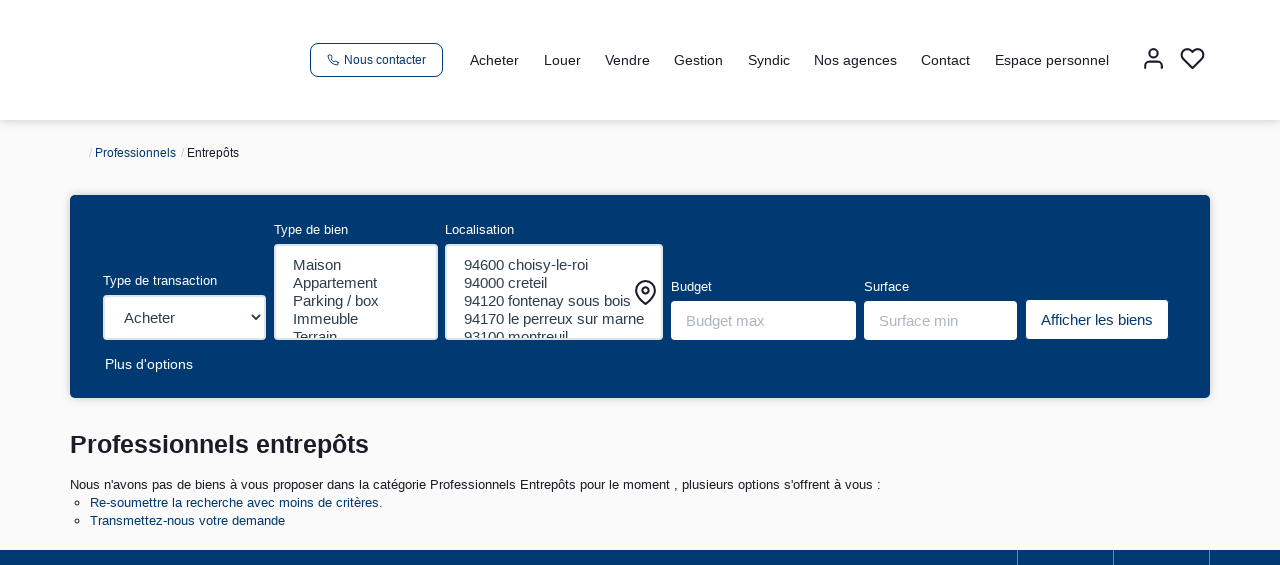

--- FILE ---
content_type: text/html; charset=UTF-8
request_url: https://www.porcheret.fr/type_bien/24-14/entrepots.html
body_size: 2329
content:
<!DOCTYPE html>
<html lang="en">
<head>
    <meta charset="utf-8">
    <meta name="viewport" content="width=device-width, initial-scale=1">
    <title></title>
    <style>
        body {
            font-family: "Arial";
        }
    </style>
    <script type="text/javascript">
    window.awsWafCookieDomainList = [];
    window.gokuProps = {
"key":"AQIDAHjcYu/GjX+QlghicBgQ/7bFaQZ+m5FKCMDnO+vTbNg96AHtw8pLen2dEN9n92CmMvQ9AAAAfjB8BgkqhkiG9w0BBwagbzBtAgEAMGgGCSqGSIb3DQEHATAeBglghkgBZQMEAS4wEQQM/zDCpuqrC0R431hqAgEQgDu4QXsa2qjekBrLRTn7f7hzw61kovIseVHL7nyGVY+B5WoVcf9QIapTEEpEp7AgmmLMSRJi1dIpWTtX/w==",
          "iv":"CgAGTSLavwAABijU",
          "context":"P/[base64]/iiOBrlJtL0ISLgUVfxlIwTKtdyK+64PM/MQljtG+rp3t5dWxY+Am5E5wA1lLvgDJ6GB4gtIuGjR0sh6QMjcgsKVU8q8ThJkTWv8C/sshI3BrfJRLDEaOX4X+vyLIxDvwxKfN74vqLT8g+V5eh1TIwqBdDL1WJLVD4YCv59A42Tx1PObf5Zz3KMjTZs8+UDc8UcfmE4TF+xUD/uU1DMmV7VsveZ2NBFHPEJj6Sr8/qe/6oSKbWtJIEXG3Oh+dAn1YDd8ci7XDv2fboNt+v1AWX2dF1bnFvVHdgNANQRz7BFDDxm+5oOkpfxzEihzLMMtQot9SmjcM7N/MklYHSA2zGCJXuld2FjA2/BGq0Ish4vhRG0fjMtKA6zz7WRU4vnSFje6feQLPqUK2Fr5gRvwI1pNJI2u1RO1AdJsNfY940IGwPj4yXY/bIImk1yp+2VQMDCfbtI2SCS0sz4B42hbMfrmt1sKw5Crk7OM9bC2gtfUezVBo1/8aG4Qw=="
};
    </script>
    <script src="https://7813e45193b3.47e58bb0.eu-west-3.token.awswaf.com/7813e45193b3/28fa1170bc90/1cc501575660/challenge.js"></script>
</head>
<body>
    <div id="challenge-container"></div>
    <script type="text/javascript">
        AwsWafIntegration.saveReferrer();
        AwsWafIntegration.checkForceRefresh().then((forceRefresh) => {
            if (forceRefresh) {
                AwsWafIntegration.forceRefreshToken().then(() => {
                    window.location.reload(true);
                });
            } else {
                AwsWafIntegration.getToken().then(() => {
                    window.location.reload(true);
                });
            }
        });
    </script>
    <noscript>
        <h1>JavaScript is disabled</h1>
        In order to continue, we need to verify that you're not a robot.
        This requires JavaScript. Enable JavaScript and then reload the page.
    </noscript>
</body>
</html>